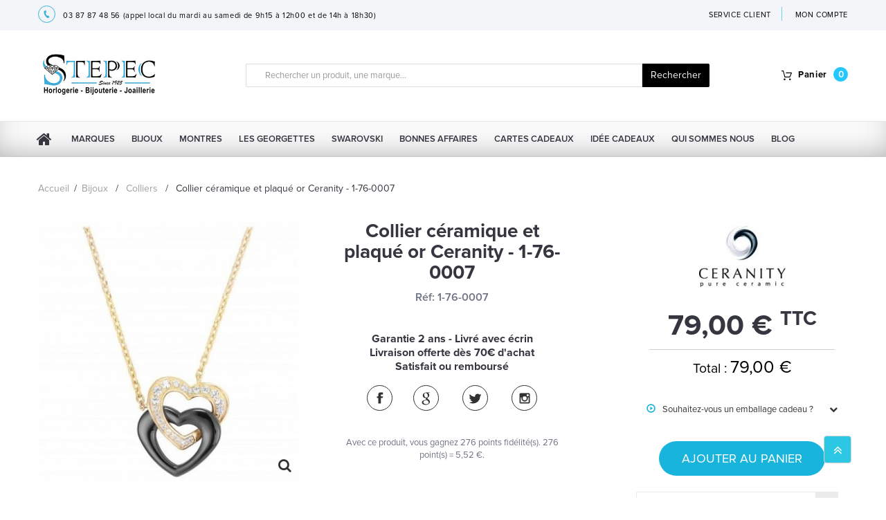

--- FILE ---
content_type: text/html; charset=utf-8
request_url: https://stepec.fr/colliers/33562-collier-c%C3%A9ramique-et-plaqu%C3%A9-or-ceranity-1-76-0007.html
body_size: 16585
content:
<!DOCTYPE HTML> <!--[if lt IE 7]><html class="no-js lt-ie9 lt-ie8 lt-ie7 " lang="fr"><![endif]--> <!--[if IE 7]><html class="no-js lt-ie9 lt-ie8 ie7" lang="fr"><![endif]--> <!--[if IE 8]><html class="no-js lt-ie9 ie8" lang="fr"><![endif]--> <!--[if gt IE 8]><html class="no-js ie9" lang="fr"><![endif]--><html lang="fr"><head><meta charset="utf-8" /><title>Collier céramique et plaqué or Ceranity - 1-76-0007 - 1-76-0007</title><meta name="description" content="Collier céramique et plaqué or Ceranity - 1-76-0007 - 1-76-0007 - 79€ - Collier Ceranity. Ce Collier Ceranity se compose de deux coeurs, un en plaqué or sertis d&#039;oxydes de zirconium et l&#039;autre en céramique noire lisse posés sur une chaine maille" /><meta name="generator" content="PrestaShop" /><meta name="robots" content="index,follow" /><meta name="viewport" content="width=device-width, minimum-scale=1.0, maximum-scale=1.0, initial-scale=1.0" /><meta name="apple-mobile-web-app-capable" content="yes" /><link rel="icon" type="image/vnd.microsoft.icon" href="/img/favicon.ico?1691774459" /><link rel="shortcut icon" type="image/x-icon" href="/img/favicon.ico?1691774459" /><link rel="stylesheet" type="text/css" href="https://stepec.fr/themes/theme1078/css/bootstrap.min.css"/><link rel="stylesheet" type="text/css" href="https://stepec.fr/themes/theme1078/css/slick.css"/><link rel="stylesheet" type="text/css" href="https://stepec.fr//themes/theme1078/font/proxima-nova-lt/style.css"/><link rel="stylesheet" type="text/css" href="https://stepec.fr//modules/homesliderpro/css/font-awesome.css"/><meta name="google-site-verification" content="lF__Bn9idFBb7ZXWSW9p5k3B9qWm8k2K0xXTCkcicNU" /><meta class="netreviewsWidget" id="netreviewsWidgetNum6936" data-jsurl="//cl.avis-verifies.com/fr/cache/7/0/d/70d7c954-516a-5854-15ab-39030f02f207/widget4/widget21-6936_script.js"/><script src="//cl.avis-verifies.com/fr/widget4/widget21.js"></script> <link rel="stylesheet" href="https://fonts.googleapis.com/css?family=Indie+Flower|Lobster|Chewy|Alfa+Slab+One|Rock+Salt|Comfortaa|Audiowide|Yellowtail|Black+Ops+One|Frijole|Press+Start+2P|Kranky|Meddon|Bree+Serif|Love+Ya+Like+A+Sister&effect=shadow-multiple|3d-float|fire" media="all" /><link rel="stylesheet" href="https://stepec.fr/themes/theme1078/cache/v_1202_0efc91667b82ab6f32454a4ad75d7992_all.css" media="all" /><link rel="stylesheet" href="https://stepec.fr/themes/theme1078/cache/v_1202_899ef2ea652d581a66197229313ffa7e_print.css" media="print" /><link rel="stylesheet" type="text/css" href="https://stepec.fr/themes/theme1078/css/media-queries.css"/> <script type="text/javascript">/* <![CDATA[ */;var ASPath='/modules/pm_advancedsearch4/';var ASSearchUrl='https://stepec.fr/module/pm_advancedsearch4/advancedsearch4';var CUSTOMIZE_TEXTFIELD=1;var FancyboxI18nClose='Fermer';var FancyboxI18nNext='Suivant';var FancyboxI18nPrev='Pr&eacute;c&eacute;dent';var PS_CATALOG_MODE=false;var addProductPrice='1';var additionnalText='Options : ';var ajax_allowed=true;var ajaxsearch=true;var allText='Tous';var allowBuyWhenOutOfStock=true;var allowEdit='0';var applyText='Appliquer';var as4_orderBySalesAsc='Meilleures ventes en dernier';var as4_orderBySalesDesc='Meilleures ventes en premier';var attribute_anchor_separator='-';var attributesCombinations=[{"id_attribute":"550","id_attribute_group":"51","attribute":"43","group":"tailles_colliers","weight":"0_000000"}];var availableLaterValue='Disponible sous 2 semaines';var availableNowValue='En stock';var baseDir='https://stepec.fr/';var baseUri='https://stepec.fr/';var baseUrl='https://stepec.fr/';var base_productText='Produit de base';var blocksearch_type='top';var charsLeftText='caractères restants';var combinations={"400483":{"attributes_values":{"51":"43"},"attributes":[550],"price":0,"specific_price":false,"ecotax":0,"weight":0,"quantity":1,"reference":"1-76-0007-43","unit_impact":0,"minimal_quantity":"1","date_formatted":"","available_date":"","id_image":-1,"list":"'550'"}};var combinationsFromController={"400483":{"attributes_values":{"51":"43"},"attributes":[550],"price":0,"specific_price":false,"ecotax":0,"weight":0,"quantity":1,"reference":"1-76-0007-43","unit_impact":0,"minimal_quantity":"1","date_formatted":"","available_date":"","id_image":-1,"list":"'550'"}};var contentOnly=false;var currencyBlank=1;var currencyFormat=2;var currencyFormat17='1';var currencyRate=1;var currencySign='€';var currentDate='2026-01-16 23:57:21';var cusText='Options et personnalisation';var customerGroupWithoutTax=false;var customizationFields=false;var customizationIdMessage='Personnalisation';var default_eco_tax=0;var delete_txt='Supprimer';var designerImgText='&gt; élément (image)';var designerRemoveText='supprimer';var designerTextText='&gt; élément (texte)';var designerValue='Voir image';var detailText='Détails';var disableAutoScroll='0';var disableLoader='1';var displayDiscountPrice='0';var displayList=false;var displayPrice=0;var displayPriceHT='0';var doesntExist='Ce produit n\'existe pas dans cette déclinaison. Vous pouvez néanmoins en sélectionner une autre.';var doesntExistNoMore='Produit épuisé';var doesntExistNoMoreBut='avec ces options mais reste disponible avec d\'autres options';var ecotaxTax_rate=0;var editConfig='0';var editText='Enregistrer la configuration';var fieldRequired='Veuillez remplir tous les champs, puis enregistrer votre personnalisation';var filterText='Filtrer';var freeProductTranslation='Offert !';var freeShippingTranslation='Livraison gratuite !';var full_cldr_language_code='EN';var generated_date=1768604241;var group_reduction=0;var idDefaultImage=36125;var id_lang=1;var id_product=33562;var img_dir='https://stepec.fr/themes/theme1078/img/';var img_prod_dir='https://stepec.fr/img/p/';var img_ps_dir='https://stepec.fr/img/';var instantsearch=true;var isFields='1';var isGuest=0;var isLogged=0;var jqZoomEnabled=false;var labelTotal='Total :';var labelTotalHT='Total HT : ';var letOpen='0';var loadingText='Création de votre produit en cours ...';var makeItFloat='0';var makeSlide='0';var maxQuantityToAllowDisplayOfLastQuantityMessage=3;var minimalQuantity=1;var ndk_taxe_rate='20.228';var noTaxForThisProduct=false;var oosHookJsCodeFunctions=[];var page_name='product';var placeholder_blocknewsletter='Saisissez votre adresse e-mail';var priceDisplayMethod=0;var priceDisplayPrecision=2;var priceMessage='Pas assez de stock';var priceMessageSpecific='Une remise de';var productAvailableForOrder=true;var productBasePriceTaxExcl=65.708487;var productBasePriceTaxExcluded=65.708487;var productBaseWeight=0;var productColumns='1';var productHasAttributes=true;var productPrice=79;var productPriceTaxExcluded=65.708487;var productPriceWithoutReduction=79;var productReference='1-76-0007';var productShowPrice=true;var productUnitPriceRatio=0;var product_fileButtonHtml='Ajouter';var product_fileDefaultHtml='Aucun fichier sélectionné';var product_specific_price=[];var ps_version='1.6';var quantitiesDisplayAllowed=false;var quantityAvailable=0;var quickView=false;var reduction_percent=0;var reduction_price=0;var refProd='0';var removingLinkText='supprimer cet article du panier';var resetText='ok';var roundMode=2;var savedtext='Enregistré';var search_url='https://stepec.fr/recherche';var selectLayer='choisir un calque';var sharing_img='https://stepec.fr/36125/collier-céramique-et-plaqué-or-ceranity-1-76-0007.jpg';var sharing_name='Collier céramique et plaqué or Ceranity - 1-76-0007';var sharing_url='https://stepec.fr/colliers/33562-collier-céramique-et-plaqué-or-ceranity-1-76-0007.html';var showHdPreview='0';var showImgPreview='0';var showQuicknav='0';var showRecap='0';var showSocialTools='0';var specific_currency=false;var specific_price=0;var static_token='26df32b8d5e10f2921ea29c2ac327d95';var stock_management=1;var tagslabel='Ajouter des mots-clés  (appuyer sur ENTRER entre chaque mot-clé)';var taxRate=20.228;var templateType='0';var textMaxQuantity='Avec les options que vous avez choisi, vous ne pouvez commander qu\'une quantité maximum de ';var timelineText='Prix/quantité';var toggleCloseText='Masquer';var toggleOpenText='Afficher';var token='26df32b8d5e10f2921ea29c2ac327d95';var upToTxt='Jusqu\'à';var uploading_in_progress='Envoi en cours, veuillez patienter...';var usingSecureMode=true;/* ]]> */</script> <script type="text/javascript" src="https://stepec.fr/themes/theme1078/cache/v_842_4447bd27cbb484537bf0f5c948f804ff.js"></script> <meta property="og:type" content="product" /><meta property="og:url" content="https://stepec.fr/colliers/33562-collier-céramique-et-plaqué-or-ceranity-1-76-0007.html" /><meta property="og:title" content="Collier céramique et plaqué or Ceranity - 1-76-0007 - 1-76-0007" /><meta property="og:site_name" content="Bijouterie Stepec" /><meta property="og:description" content="Collier céramique et plaqué or Ceranity - 1-76-0007 - 1-76-0007 - 79€ - Collier Ceranity. Ce Collier Ceranity se compose de deux coeurs, un en plaqué or sertis d&#039;oxydes de zirconium et l&#039;autre en céramique noire lisse posés sur une chaine maille" /><meta property="og:image" content="https://stepec.fr/36125-large_default/collier-céramique-et-plaqué-or-ceranity-1-76-0007.jpg" /><meta property="og:image:width" content="400" /><meta property="og:image:height" content="400" /><meta property="product:pretax_price:amount" content="65.71" /><meta property="product:pretax_price:currency" content="EUR" /><meta property="product:price:amount" content="79" /><meta property="product:price:currency" content="EUR" /><style>@media (min-width : 641px) { /* applique uniquement sur grands ecrans */

.header-container, .columns-container,#header{background-image :;
background-position: ;
background-repeat:;
background-attachment:;
-webkit-background-size: ; /* pour Chrome et Safari */
-moz-background-size:; /* pour Firefox */
-o-background-size:; /* pour Opera */
background-size: ; /* version standardisée */
}
}</style><style type="text/css">#logomanusupp{text-align:center;clear:both}#logomanusupp a{text-decoration:none}</style><link rel="canonical" href="https://stepec.fr/colliers/33562-collier-c%C3%A9ramique-et-plaqu%C3%A9-or-ceranity-1-76-0007.html" /> <script type="text/javascript">/* <![CDATA[ */;$(window).bind({load:function(){if($('#image-block img#bigpic').length)
{$('#image-block img#bigpic').jqzoom({zoomType:'standard',position:'right',yOffset:'10',imageOpacity:1,preloadImages:true});}},resize:function(){if($('#image-block img#bigpic').length)
{$.jqzoom.rescale('#image-block img#bigpic');}}});/* ]]> */</script> <meta property="og:url" content="https://stepec.fr/colliers/33562-collier-céramique-et-plaqué-or-ceranity-1-76-0007.html " /><meta property="og:title" content="Collier céramique et plaqué or Ceranity - 1-76-0007 - 1-76-0007" /><meta property="og:site_name" content="Bijouterie Stepec" /><meta property="og:description" content="Collier céramique et plaqué or Ceranity - 1-76-0007 - 1-76-0007 - 79€ - Collier Ceranity. Ce Collier Ceranity se compose de deux coeurs, un en plaqué or sertis d&#039;oxydes de zirconium et l&#039;autre en céramique noire lisse posés sur une chaine maille" /> <script src="https://use.fontawesome.com/8bde1cf092.js"></script> <link rel="stylesheet" href="https://fonts.googleapis.com/css?family=Indie+Flower|Lobster|Chewy|Alfa+Slab+One|Rock+Salt|Comfortaa|Audiowide|Yellowtail|Black+Ops+One|Frijole|Press+Start+2P|Kranky|Meddon|Bree+Serif|Love+Ya+Like+A+Sister" /> <script>/* <![CDATA[ */;var fonts=[];fonts.push('Indie Flower')
fonts.push('Lobster')
fonts.push('Chewy')
fonts.push('Alfa Slab One')
fonts.push('Rock Salt')
fonts.push('Comfortaa')
fonts.push('Audiowide')
fonts.push('Yellowtail')
fonts.push('Black Ops One')
fonts.push('Frijole')
fonts.push('Press Start 2P')
fonts.push('Kranky')
fonts.push('Meddon')
fonts.push('Bree Serif')
fonts.push('Love Ya Like A Sister')
var colors=[];colors.push('#000000')
colors.push(' ');/* ]]> */</script> <script type="text/javascript">/* <![CDATA[ */;var is_visual=false;/* ]]> */</script> <script type="text/javascript">/* <![CDATA[ */;(window.gaDevIds=window.gaDevIds||[]).push('d6YPbH');(function(i,s,o,g,r,a,m){i['GoogleAnalyticsObject']=r;i[r]=i[r]||function(){(i[r].q=i[r].q||[]).push(arguments)},i[r].l=1*new Date();a=s.createElement(o),m=s.getElementsByTagName(o)[0];a.async=1;a.src=g;m.parentNode.insertBefore(a,m)})(window,document,'script','//www.google-analytics.com/analytics.js','ga');ga('create','G-CGHWBKLGNJ','auto');ga('require','ec');/* ]]> */</script> <script src="https://stepec.fr/themes/theme1078/js/slick.js"></script> <link href='https://fonts.googleapis.com/css?family=Open+Sans:400,300,300italic,400italic,600,600italic,700,700italic,800,800italic&subset=latin,cyrillic-ext' rel='stylesheet' type='text/css'> <!--[if IE 8]> <script src="https://oss.maxcdn.com/libs/html5shiv/3.7.0/html5shiv.js"></script> <script src="https://oss.maxcdn.com/libs/respond.js/1.3.0/respond.min.js"></script> <![endif]-->  <script async src="https://www.googletagmanager.com/gtag/js?id=AW-1061434578"></script> <script>/* <![CDATA[ */;window.dataLayer=window.dataLayer||[];function gtag(){dataLayer.push(arguments);}gtag('js',new Date());gtag('config','AW-1061434578');/* ]]> */</script> </head><body id="product" class="product product-33562 product-collier-céramique-et-plaqué-or-ceranity-1-76-0007 category-24 category-colliers hide-left-column hide-right-column lang_fr one-column"> <!--[if IE 8]><div style='clear:both;height:59px;padding:0 15px 0 15px;position:relative;z-index:10000;text-align:center;'></div> <![endif]--><style type="text/css">.my_content_max .container-fluid.block1
			{
				display: none;
			}</style><div id="page" class="all"><div class="container-fluid heder_div"><div class="row"><div class="heder_div_iner"><div class="container"><div class="col-xs-12 col-sm-8 heder_div_iner_left"> <img src="https://stepec.fr/themes/theme1078/css/fonts/img_phone.svg" alt="phone"><p> <a>03 87 87 48 56</a> <span class="hidden-xs">(appel local du mardi au samedi de 9h15 &agrave; 12h00 et de 14h &agrave; 18h30)</span></p></div><div class="col-xs-12 col-sm-4 heder_div_iner_right"><div class="heder_div_iner_right1"><a href="/nous-contacter">Service client</a></div><div class="heder_div_iner_right2"> <a href="/index.php?controller=authentication&back=my-account">MON COMPTE</a></div></div></div></div></div></div><div class="my_content_max"><div class="container-fluid heder_div2"><div class="row"><div class="heder_div_iner2"><div class="col-xs-12 col-sm-3 heder_div_iner2_left"> <a href="https://stepec.fr/" title="Bijouterie Stepec"> <img class="logo img-responsive" src="https://stepec.fr/img/bijouterie-stepec-logo-1511714513.jpg" alt="Bijouterie Stepec" width="175" height="66"/> </a></div><div class="col-xs-12 col-sm-7 heder_div_iner2_mid"><form id="searchbox" method="get" action="https://stepec.fr/recherche" class="input-group my_input-group-top"> <span class="input-group-addon input-group-addon-left"><img src="https://stepec.fr/themes/theme1078/css/fonts/ic_search.svg" alt="search"></span> <input class="form-control my-form-control" type="search" placeholder="Rechercher un produit, une marque…" name="search_query" value=""> <input type="hidden" name="controller" value="search" /> <input type="hidden" name="orderby" value="position" /> <input type="hidden" name="orderway" value="desc" /> <input type="hidden" name="submit_search"> <span class="header_submit_search input-group-addon input-group-addon-right">Rechercher</span></form></div> <script>/* <![CDATA[ */;$(document).ready(function(){$('#searchbox span').click(function(){$('#searchbox').submit();})});/* ]]> */</script> <div class="col-xs-4 col-sm-2 heder_div_iner2_right cartBox clearfix"><div class="shopping_cart"> <a href="https://stepec.fr/commande" title="Voir mon panier" rel="nofollow"> <img src="https://stepec.fr/themes/theme1078/css/fonts/ic_busket.svg" alt="busket"> <span class="pan">Panier</span> <span class="cir_top_div ajax_cart_quantity unvisible">0</span> <span class="ajax_cart_product_txt unvisible">Produit</span> <span class="ajax_cart_product_txt_s unvisible">Produits</span> <span class="ajax_cart_total unvisible"> </span> <span class="ajax_cart_no_product">(vide)</span> </a><div class="cart_block block"><div class="block_content"><div class="cart_block_list"><p class="cart_block_no_products"> Aucun produit</p><div class="cart-prices"><div class="cart-prices-line first-line"> <span class="cart_block_shipping_cost ajax_cart_shipping_cost"> Livraison gratuite ! </span> <span> Livraison </span></div><div class="cart-prices-line last-line"> <span>Total</span> <span class="price cart_block_total ajax_block_cart_total">0,00 €</span></div></div><p class="cart-buttons"> <a id="button_order_cart" class="btn btn-default btn-sm icon-right" href="https://stepec.fr/commande" title="Commander" rel="nofollow"> <span> Commander </span> </a></p></div></div></div></div></div><div id="layer_cart"><div class="clearfix"><div class="layer_cart_product col-xs-12 col-md-6"> <span class="cross" title="Fermer la fenêtre"></span><h2> <i class="fa fa-ok"></i> Produit ajouté au panier avec succès</h2><div class="product-image-container layer_cart_img"></div><div class="layer_cart_product_info"> <span id="layer_cart_product_title" class="product-name"></span> <span id="layer_cart_product_attributes"></span><div> <strong class="dark">Quantité</strong> <span id="layer_cart_product_quantity"></span></div><div> <strong class="dark">Total</strong> <span id="layer_cart_product_price"></span></div></div></div><div class="layer_cart_cart col-xs-12 col-md-6"><h2> <span class="ajax_cart_product_txt_s unvisible"> Il y a <span class="ajax_cart_quantity">0</span> produits dans votre panier. </span> <span class="ajax_cart_product_txt "> Il y a 1 produit dans votre panier. </span></h2><div class="layer_cart_row"> <strong class="dark"> Total produits TTC </strong> <span class="ajax_block_products_total"> </span></div><div class="layer_cart_row"> <strong class="dark"> Frais de port&nbsp;TTC </strong> <span class="ajax_cart_shipping_cost"> Livraison gratuite ! </span></div><div class="layer_cart_row"> <strong class="dark"> Total TTC </strong> <span class="ajax_block_cart_total"> </span></div><div class="button-container"> <span class="continue btn btn-default btn-md icon-left" title="Continuer mes achats"> <span> Continuer mes achats </span> </span> <a class="btn btn-default btn-md icon-right" href="https://stepec.fr/commande" title="Commander" rel="nofollow"> <span> Commander </span> </a></div></div></div><div class="crossseling"></div></div><div class="layer_cart_overlay"></div></div></div></div></div><div class="navbar navbar-default menu_div_navbar"><div class="container menu_div"><div class="row"><div class="navbar-header"> <button type="button" class="btn btn-info my_buttommenu" data-toggle="collapse" data-target="#responsive-menu"><i class="fa fa-bars" aria-hidden="true"></i> Menu</button></div><div class="navbar-collapse" id="responsive-menu"><ul id="top_menu_div_iner" class="nav navbar-nav menu_div_iner"><li class="logo_home"><a href="https://stepec.fr/"><i class="fa fa-home" aria-hidden="true"></i><span class="icon_only_label">Accueil</span></a></li><li class="menu_all_manufacturers"><a href="https://stepec.fr/marques" title="Marques">Marques</a><div class="big"><ul><li class="menu_all_manufacturers_bijoux"><a class="menu_sub_marque" href="https://stepec.fr/marques#bijoux" title="Bijoux">Bijoux</a><div><ul><li><a class="menu_sub_sub_marque" href="https://stepec.fr/86_5ème-avenue" title="5&egrave;me Avenue">5&egrave;me Avenue</a></li><li><a class="menu_sub_sub_marque" href="https://stepec.fr/15_ballet" title="Ballet">Ballet</a></li><li><a class="menu_sub_sub_marque" href="https://stepec.fr/102_boccia/s-2/bijoux_ou_montres-bijoux" title="Boccia">Boccia</a></li><li><a class="menu_sub_sub_marque" href="https://stepec.fr/16_breuning" title="Breuning">Breuning</a></li><li><a class="menu_sub_sub_marque" href="https://stepec.fr/138_bronzallure" title="Bronzallure">Bronzallure</a></li><li><a class="menu_sub_sub_marque" href="https://stepec.fr/17_cacharel" title="Cacharel">Cacharel</a></li><li><a class="menu_sub_sub_marque" href="https://stepec.fr/87_céramique-k-diamant" title="C&eacute;ramique K Diamant">C&eacute;ramique K Diamant</a></li><li><a class="menu_sub_sub_marque" href="https://stepec.fr/91_ceranity" title="Ceranity">Ceranity</a></li><li><a class="menu_sub_sub_marque" href="https://stepec.fr/19_cerruti-1881" title="Cerruti 1881">Cerruti 1881</a></li><li class="all_manufacturers"><a class="menu_all_sub_marque" href="https://stepec.fr/marques#style=bijoux" title="Marques">Toutes nos marques</a></li></ul></div></li><li class="menu_all_manufacturers_montres"><a class="menu_sub_marque" href="https://stepec.fr/marques#montres" title="Montres">Montres</a><div><ul><li><a class="menu_sub_sub_marque" href="https://stepec.fr/129_all-blacks" title="All Blacks">All Blacks</a></li><li><a class="menu_sub_sub_marque" href="https://stepec.fr/135_am-pm" title="Am pm">Am pm</a></li><li><a class="menu_sub_sub_marque" href="https://stepec.fr/146_amalys" title="Amalys">Amalys</a></li><li><a class="menu_sub_sub_marque" href="https://stepec.fr/147_armani-exchange" title="Armani Exchange">Armani Exchange</a></li><li><a class="menu_sub_sub_marque" href="https://stepec.fr/121_bayard" title="Bayard">Bayard</a></li><li><a class="menu_sub_sub_marque" href="https://stepec.fr/127_bergstern" title="Bergstern">Bergstern</a></li><li><a class="menu_sub_sub_marque" href="https://stepec.fr/102_boccia/s-2/bijoux_ou_montres-montres" title="Boccia">Boccia</a></li><li><a class="menu_sub_sub_marque" href="https://stepec.fr/1_casio" title="Casio">Casio</a></li><li><a class="menu_sub_sub_marque" href="https://stepec.fr/133_certus" title="Certus">Certus</a></li><li class="menu_sub_sub_marque display_onlymobile"><a href="https://stepec.fr/marques#style=bijoux">Voir toutes les marques bijoux</a></li><li class="display_onlymobile menu_sub_sub_marque"><a href="https://stepec.fr/marques#style=montre">Voir toutes les marques montres</a></li><li class="all_manufacturers"><a class="menu_all_sub_marque" href="https://stepec.fr/marques#style=montre" title="Marques">Toutes nos marques</a></li></ul></div></li><li class="menu_more_manufacturers_links"><div><ul><li><a class="menu_all_sub_sub_marque" href="https://stepec.fr/marques#bijoux" title="Tous nos bijoux">Tous nos bijoux <i class="fa fa-arrow-right"></i></a></li><li><a class="menu_all_sub_sub_marque" href="https://stepec.fr/marques#montres" title="Toutes nos montres">Toutes nos montres <i class="fa fa-arrow-right"></i></a></li><li><a class="menu_all_sub_sub_marque" href="https://stepec.fr/marques" title="Voir plus de marques">Voir plus de marques <i class="fa fa-arrow-right"></i></a></li></ul></div></li></ul><div class="menu_promoted_manufacturers"><div> <span class="m_p_img"><a href="https://stepec.fr/20_charles-garnier" title="Charles Garnier"><img src="/img/m/20-medium_default.jpg" alt="Charles Garnier" /></a></span> <span class="m_p_img"><a href="https://stepec.fr/23_citizen" title="Citizen"><img src="/img/m/23-medium_default.jpg" alt="Citizen" /></a></span> <span class="m_p_img"><a href="https://stepec.fr/10_fossil" title="Fossil"><img src="/img/m/10-medium_default.jpg" alt="Fossil" /></a></span> <span class="m_p_img"><a href="https://stepec.fr/166_franck-herval" title="Franck Herval"><img src="/img/m/fr-default-medium_default.jpg" alt="Franck Herval" /></a></span> <span class="m_p_img"><a href="https://stepec.fr/105_les-georgettes" title="Les Georgettes"><img src="/img/m/105-medium_default.jpg" alt="Les Georgettes" /></a></span></div></div></div><li class="sub_m_categ bijoux " ><a href="https://stepec.fr/12-bijoux" title="Bijoux">Bijoux</a><div ><ul><li class="sub_m_categ alliances " ><a href="https://stepec.fr/20-alliances" title="Alliances">Alliances</a><div class="all_links_categ" ><ul><li><a href="/marques#style=montre" title="Toutes nos marques">Toutes nos marques</a></li><li><a href="https://stepec.fr/20-alliances" title="Nos alliances">Nos alliances</a></li></ul></div></li><li class="sub_m_categ alliances-diamant " ><a href="https://stepec.fr/21-alliances-diamant" title="Alliances Diamant">Alliances Diamant</a><div class="all_links_categ" ><ul><li><a href="/marques#style=montre" title="Toutes nos marques">Toutes nos marques</a></li><li><a href="https://stepec.fr/21-alliances-diamant" title="Nos alliances diamant">Nos alliances diamant</a></li></ul></div></li><li class="sub_m_categ bagues " ><a href="https://stepec.fr/22-bagues" title="Bagues">Bagues</a><div class="all_links_categ" ><ul><li><a href="/marques#style=montre" title="Toutes nos marques">Toutes nos marques</a></li><li><a href="https://stepec.fr/22-bagues" title="Nos bagues">Nos bagues</a></li></ul></div></li><li class="sub_m_categ boucles-d-oreilles " ><a href="https://stepec.fr/107-boucles-d-oreilles" title="Boucles d'oreilles">Boucles d'oreilles</a><div class="all_links_categ" ><ul><li><a href="/marques#style=montre" title="Toutes nos marques">Toutes nos marques</a></li><li><a href="https://stepec.fr/107-boucles-d-oreilles" title="Nos boucles d'oreilles">Nos boucles d'oreilles</a></li></ul></div></li><li class="sub_m_categ bracelets " ><a href="https://stepec.fr/106-bracelets" title="Bracelets">Bracelets</a><div class="all_links_categ" ><ul><li><a href="/marques#style=montre" title="Toutes nos marques">Toutes nos marques</a></li><li><a href="https://stepec.fr/106-bracelets" title="Nos bracelets">Nos bracelets</a></li></ul></div></li><li class="sub_m_categ broches " ><a href="https://stepec.fr/28-broches" title="Broches">Broches</a><div class="all_links_categ" ><ul><li><a href="/marques#style=montre" title="Toutes nos marques">Toutes nos marques</a></li><li><a href="https://stepec.fr/28-broches" title="Nos broches">Nos broches</a></li></ul></div></li><li class="sub_m_categ chaines " ><a href="https://stepec.fr/26-chaines" title="Chaînes">Chaînes</a><div class="all_links_categ" ><ul><li><a href="/marques#style=montre" title="Toutes nos marques">Toutes nos marques</a></li><li><a href="https://stepec.fr/26-chaines" title="Nos chaînes">Nos chaînes</a></li></ul></div></li><li class="sub_m_categ chaines-de-cheville " ><a href="https://stepec.fr/29-chaines-de-cheville" title="Chaînes de Cheville">Chaînes de Cheville</a><div class="all_links_categ" ><ul><li><a href="/marques#style=montre" title="Toutes nos marques">Toutes nos marques</a></li><li><a href="https://stepec.fr/29-chaines-de-cheville" title="Nos chaînes de cheville">Nos chaînes de cheville</a></li></ul></div></li><li class="sub_m_categ chevalieres " ><a href="https://stepec.fr/23-chevalieres" title="Chevalières">Chevalières</a><div class="all_links_categ" ><ul><li><a href="/marques#style=montre" title="Toutes nos marques">Toutes nos marques</a></li><li><a href="https://stepec.fr/23-chevalieres" title="Nos chevalières">Nos chevalières</a></li></ul></div></li><li class="sub_m_categ colliers " ><a href="https://stepec.fr/24-colliers" title="Colliers">Colliers</a><div class="all_links_categ" ><ul><li><a href="/marques#style=montre" title="Toutes nos marques">Toutes nos marques</a></li><li><a href="https://stepec.fr/24-colliers" title="Nos colliers">Nos colliers</a></li></ul></div></li><li class="sub_m_categ colliers-perles " ><a href="https://stepec.fr/25-colliers-perles" title="Colliers Perles">Colliers Perles</a><div class="all_links_categ" ><ul><li><a href="/marques#style=montre" title="Toutes nos marques">Toutes nos marques</a></li><li><a href="https://stepec.fr/25-colliers-perles" title="Nos colliers perles">Nos colliers perles</a></li></ul></div></li><li class="sub_m_categ croix " ><a href="https://stepec.fr/108-croix" title="Croix">Croix</a><div class="all_links_categ" ><ul><li><a href="/marques#style=montre" title="Toutes nos marques">Toutes nos marques</a></li><li><a href="https://stepec.fr/108-croix" title="Nos croix">Nos croix</a></li></ul></div></li><li class="sub_m_categ medailles " ><a href="https://stepec.fr/109-medailles" title="Médailles">Médailles</a><div class="all_links_categ" ><ul><li><a href="/marques#style=montre" title="Toutes nos marques">Toutes nos marques</a></li><li><a href="https://stepec.fr/109-medailles" title="Nos médailles">Nos médailles</a></li></ul></div></li><li class="sub_m_categ pendentifs " ><a href="https://stepec.fr/27-pendentifs" title="Pendentifs">Pendentifs</a><div class="all_links_categ" ><ul><li><a href="/marques#style=montre" title="Toutes nos marques">Toutes nos marques</a></li><li><a href="https://stepec.fr/27-pendentifs" title="Nos pendentifs">Nos pendentifs</a></li></ul></div></li><li class="sub_m_categ piercing " ><a href="https://stepec.fr/30-piercing" title="Piercing">Piercing</a><div class="all_links_categ" ><ul><li><a href="/marques#style=montre" title="Toutes nos marques">Toutes nos marques</a></li><li><a href="https://stepec.fr/30-piercing" title="Nos piercing">Nos piercing</a></li></ul></div></li><li class="sub_m_categ accessoires " ><a href="https://stepec.fr/233-accessoires" title="Accessoires">Accessoires</a><div class="all_links_categ" ><ul><li><a href="/marques#style=montre" title="Toutes nos marques">Toutes nos marques</a></li><li><a href="https://stepec.fr/233-accessoires" title="Nos accessoires">Nos accessoires</a></li></ul></div></li><li class="sub_m_categ boutons-de-manchettes " ><a href="https://stepec.fr/66-boutons-de-manchettes" title="Boutons de Manchettes">Boutons de Manchettes</a><div class="all_links_categ" ><ul><li><a href="/marques#style=montre" title="Toutes nos marques">Toutes nos marques</a></li><li><a href="https://stepec.fr/66-boutons-de-manchettes" title="Nos boutons de manchettes">Nos boutons de manchettes</a></li></ul></div></li><li class="sub_m_categ pinces-cravates " ><a href="https://stepec.fr/67-pinces-cravates" title="Pinces Cravates">Pinces Cravates</a><div class="all_links_categ" ><ul><li><a href="/marques#style=montre" title="Toutes nos marques">Toutes nos marques</a></li><li><a href="https://stepec.fr/67-pinces-cravates" title="Nos pinces cravates">Nos pinces cravates</a></li></ul></div></li><li class="sub_m_categ portes-cles " ><a href="https://stepec.fr/31-portes-cles" title="Portes-clés">Portes-clés</a><div class="all_links_categ" ><ul><li><a href="/marques#style=montre" title="Toutes nos marques">Toutes nos marques</a></li><li><a href="https://stepec.fr/31-portes-cles" title="Nos portes-clés">Nos portes-clés</a></li></ul></div></li><li class="" ><div class="all_links_categ" style="display: block !important;"><a href="/s-31/promotions/bijoux_ou_montres-bijoux">Nos promos bijoux</a></div><div class="all_links_categ" ><ul><li><a href="/marques#style=montre" title="Toutes nos marques">Toutes nos marques</a></li><li><a href="https://stepec.fr/140-stylos" title="Nos stylos">Nos stylos</a></li></ul></div></li><li class="sub_m_categ promos-bijoux " ><a href="https://stepec.fr/330-promos-bijoux" title="Promos bijoux">Promos bijoux</a><div class="all_links_categ" ><ul><li><a href="/marques#style=montre" title="Toutes nos marques">Toutes nos marques</a></li><li><a href="https://stepec.fr/330-promos-bijoux" title="Nos promos bijoux">Nos promos bijoux</a></li></ul></div></li></ul></div></li><li class="sub_m_categ montres " ><a href="https://stepec.fr/13-montres" title="Montres">Montres</a><div ><ul><li class="sub_m_categ montres-femme " ><a href="https://stepec.fr/19-montres-femme" title="Montres Femme">Montres Femme</a><div ><ul><li class="sub_m_categ montres-femme-christian-lacroix " ><a href="https://stepec.fr/215-montres-femme-christian-lacroix" title=" CHRISTIAN LACROIX"> CHRISTIAN LACROIX</a></li><li class="sub_m_categ montres-femme-citizen " ><a href="https://stepec.fr/361-montres-femme-citizen" title="CITIZEN">CITIZEN</a></li><li class="sub_m_categ montres-femme-elixa " ><a href="https://stepec.fr/293-montres-femme-elixa" title=" ELIXA"> ELIXA</a></li><li class="sub_m_categ montres-femme-festina " ><a href="https://stepec.fr/33-montres-femme-festina" title=" FESTINA"> FESTINA</a></li><li class="sub_m_categ montres-femme-go-girl-only " ><a href="https://stepec.fr/307-montres-femme-go-girl-only" title=" GO - GIRL ONLY"> GO - GIRL ONLY</a></li><li class="sub_m_categ montres-femme-ice-watch " ><a href="https://stepec.fr/289-montres-femme-ice-watch" title=" ICE WATCH"> ICE WATCH</a></li><li class="sub_m_categ montres-femme-jean-paul-gaultier " ><a href="https://stepec.fr/37-montres-femme-jean-paul-gaultier" title=" JEAN PAUL GAULTIER"> JEAN PAUL GAULTIER</a></li><li class="sub_m_categ liu-jo " ><a href="https://stepec.fr/312-liu-jo" title="LIU JO">LIU JO</a></li><li class="sub_m_categ montres-femme-lotus " ><a href="https://stepec.fr/44-montres-femme-lotus" title=" LOTUS"> LOTUS</a></li><li class="sub_m_categ montres-femme-michel-herbelin " ><a href="https://stepec.fr/323-montres-femme-michel-herbelin" title=" MICHEL HERBELIN"> MICHEL HERBELIN</a></li></ul></div><div class="all_links_categ" ><ul><li><a href="/marques#style=montre" title="Toutes nos marques">Toutes nos marques</a></li><li><a href="https://stepec.fr/19-montres-femme" title="Nos montres femme">Nos montres femme</a></li></ul></div><div class="all_links_categ"><ul><li><a href="/13-montres/s-39/mouvement_-automatique">Montres automatique</a></li><li><a href="/13-montres/s-39/matiere_du_bracelet-c%C3%A9ramique">Montres céramique</a></li></ul></div></li><li class="sub_m_categ montres-homme " ><a href="https://stepec.fr/70-montres-homme" title="Montres Homme">Montres Homme</a><div ><ul><li class="sub_m_categ montres-homme-casio " ><a href="https://stepec.fr/72-montres-homme-casio" title="CASIO">CASIO</a></li><li class="sub_m_categ montres-homme-citizen " ><a href="https://stepec.fr/355-montres-homme-citizen" title="CITIZEN">CITIZEN</a></li><li class="sub_m_categ montres-homme-festina " ><a href="https://stepec.fr/77-montres-homme-festina" title="FESTINA">FESTINA</a></li><li class="sub_m_categ montres-homme-ice-watch " ><a href="https://stepec.fr/290-montres-homme-ice-watch" title="ICE WATCH">ICE WATCH</a></li><li class="sub_m_categ montres-homme-michel-herbelin " ><a href="https://stepec.fr/324-montres-homme-michel-herbelin" title="MICHEL HERBELIN">MICHEL HERBELIN</a></li><li class="sub_m_categ montres-homme-lip " ><a href="https://stepec.fr/321-montres-homme-lip" title="LIP">LIP</a></li><li class="sub_m_categ montres-homme-fossil " ><a href="https://stepec.fr/335-montres-homme-fossil" title="FOSSIL">FOSSIL</a></li><li class="sub_m_categ montres-homme-lotus " ><a href="https://stepec.fr/82-montres-homme-lotus" title="LOTUS">LOTUS</a></li><li class="sub_m_categ montres-homme-pierre-lannier " ><a href="https://stepec.fr/84-montres-homme-pierre-lannier" title="PIERRE LANNIER">PIERRE LANNIER</a></li><li class="sub_m_categ montres-homme-seiko " ><a href="https://stepec.fr/87-montres-homme-seiko" title="SEIKO">SEIKO</a></li></ul></div><div class="all_links_categ" ><ul><li><a href="/marques#style=montre" title="Toutes nos marques">Toutes nos marques</a></li><li><a href="https://stepec.fr/70-montres-homme" title="Nos montres homme">Nos montres homme</a></li></ul></div><div class="all_links_categ"><ul><li><a href="/s/13/montres-gousset-montre-de-poche">Montres gousset</a></li></ul></div></li><li class="sub_m_categ montres-enfant " ><a href="https://stepec.fr/143-montres-enfant" title="Montres Enfant">Montres Enfant</a><div ><ul><li class="sub_m_categ montres-enfant-am-pm " ><a href="https://stepec.fr/316-montres-enfant-am-pm" title="AM:PM">AM:PM</a></li><li class="sub_m_categ montres-enfant-certus " ><a href="https://stepec.fr/311-montres-enfant-certus" title="CERTUS">CERTUS</a></li><li class="sub_m_categ montres-enfant-ddp " ><a href="https://stepec.fr/144-montres-enfant-ddp" title="DDP">DDP</a></li><li class="sub_m_categ montres-enfant-festina-kids " ><a href="https://stepec.fr/220-montres-enfant-festina-kids" title="FESTINA Kids">FESTINA Kids</a></li><li class="sub_m_categ montres-enfant-hello-kitty " ><a href="https://stepec.fr/145-montres-enfant-hello-kitty" title="HELLO KITTY">HELLO KITTY</a></li><li class="sub_m_categ montres-enfant-ice-watch " ><a href="https://stepec.fr/291-montres-enfant-ice-watch" title="ICE WATCH">ICE WATCH</a></li><li class="sub_m_categ montres-enfant-lego " ><a href="https://stepec.fr/285-montres-enfant-lego" title="LEGO">LEGO</a></li><li class="sub_m_categ montres-enfant-lotus-kids " ><a href="https://stepec.fr/219-montres-enfant-lotus-kids" title="LOTUS Kids">LOTUS Kids</a></li><li class="sub_m_categ montres-enfant-madison-new-york " ><a href="https://stepec.fr/146-montres-enfant-madison-new-york" title="MADISON NEW YORK">MADISON NEW YORK</a></li><li class="sub_m_categ montres-enfant-rodania-kids " ><a href="https://stepec.fr/218-montres-enfant-rodania-kids" title="RODANIA Kids">RODANIA Kids</a></li></ul></div><div class="all_links_categ" ><ul><li><a href="/marques#style=montre" title="Toutes nos marques">Toutes nos marques</a></li><li><a href="https://stepec.fr/143-montres-enfant" title="Nos montres enfant">Nos montres enfant</a></li></ul></div><div class="avis_div"><a target="_blank" href="https://www.avis-verifies.com/avis-clients/bijouterie-stepec.com" class="avis-link"><meta class="netreviewsWidget" id="netreviewsWidgetNum9693" data-jsurl="//cl.avis-verifies.com/fr/cache/7/0/d/70d7c954-516a-5854-15ab-39030f02f207/widget4/widget21-9693_script.js"/><script src="//cl.avis-verifies.com/fr/widget4/widget21.min.js"></script></a></div></li><li class="sub_m_categ promos-montres " ><a href="/s-31/promotions/bijoux_ou_montres-montres" title="Promos montres">Promos montres</a><div class="all_links_categ" ><ul><li><a href="/marques#style=montre" title="Toutes nos marques">Toutes nos marques</a></li><li><a href="/s-31/promotions/bijoux_ou_montres-montres" title="Nos promos montres">Nos promos montres</a></li></ul></div></li></ul></div></li><li><a href="https://stepec.fr/105_les-georgettes" title="Les Georgettes">Les Georgettes</a></li><li><a href="/100_swarovski" title="Swarovski">Swarovski</a></li><li class="sub_m_categ bonnes-affaires " ><a href="https://stepec.fr/262-bonnes-affaires" title="Bonnes affaires">Bonnes affaires</a></li><li><a href="https://stepec.fr/cartes-cadeaux" title="Cartes cadeaux">Cartes cadeaux</a></li><li><a href="/328-idee-cadeau" title="ID&Eacute;E CADEAUX">ID&Eacute;E CADEAUX</a></li><li><a href="https://stepec.fr/content/25-qui-sommes-nous" title="Qui sommes nous">Qui sommes nous</a></li><li><a href="https://stepec.fr/blog/" title="Blog">Blog</a></li><li><a href="https://stepec.fr/" title="Boutique">Boutique</a></li></ul></div></div></div></div> <script>/* <![CDATA[ */;$(document).ready(function(){$('#top_menu_div_iner > li > div').each(function(){if($(this).find('div').length)
$(this).addClass('big');});});/* ]]> */</script> <style>#top_menu_div_iner li:last-child 
    {
        display: none;
    }</style><div class="my_content_max"><div class="container-fluid block1"><div class="row"><div class="block1_iner1"></div></div></div></div><div class="columns-container"><div id="columns" class="container"><div class="breadcrumb clearfix"> <a href="https://stepec.fr/" title="Return to Accueil">Accueil</a> <span class="navigation-pipe" >/</span> <span id="url-Pram"> <a href="https://stepec.fr/12-bijoux" title="Bijoux" data-gg="">Bijoux</a><span class="navigation-pipe">/</span><a href="https://stepec.fr/24-colliers" title="Colliers" data-gg="">Colliers</a><span class="navigation-pipe">/</span>Collier céramique et plaqué or Ceranity - 1-76-0007 </span></div><div class="row"><div itemscope itemtype="http://schema.org/Product"><div class="primary_block row"><div class="left-part col-sm-7 col-md-9 col-lg-8"><div class="row"><div class="pb-left-column col-sm-12 col-md-7 col-lg-6"><div id="image-block" class="clearfix is_caroucel"> <span id="view_full_size"> <img id="bigpic" itemprop="image" src="https://stepec.fr/36125-tm_large_default/collier-céramique-et-plaqué-or-ceranity-1-76-0007.jpg" title="Collier céramique et plaqué or Ceranity - 1-76-0007" alt="Collier céramique et plaqué or Ceranity - 1-76-0007" /> <span class="span_link no-print">&nbsp;</span> </span></div><div id="views_block" class="clearfix hidden"><div id="thumbs_list"><ul id="thumbs_list_frame"><li id="thumbnail_36125" class="last"> <a href="https://stepec.fr/36125-tm_thickbox_default/collier-céramique-et-plaqué-or-ceranity-1-76-0007.jpg" data-fancybox-group="other-views" class="fancybox shown" title="Collier céramique et plaqué or Ceranity - 1-76-0007"> <img class="img-responsive" id="thumb_36125" src="https://stepec.fr/36125-tm_cart_default/collier-céramique-et-plaqué-or-ceranity-1-76-0007.jpg" alt="Collier céramique et plaqué or Ceranity - 1-76-0007" title="Collier céramique et plaqué or Ceranity - 1-76-0007" height="64" width="80" itemprop="image" /> </a></li></ul></div></div></div><div class="pb-center-column col-sm-12 col-md-5 col-lg-6"><h1 itemprop="name">Collier céramique et plaqué or Ceranity - 1-76-0007</h1><p id="product_reference"> <label>R&eacute;f: </label> <span class="editable" itemprop="sku"></span></p><p id="availability_statut"> <span id="availability_value">Produit disponible en stock </br>Exp&eacute;dition sous 24 heures</span><p class="stp_shipping_product_desc">Garantie 2 ans - Livr&eacute; avec &eacute;crin</p><p class="stp_shipping_product_desc">Livraison offerte d&egrave;s 70&euro; d&#039;achat</p><p class="stp_shipping_product_desc">Satisfait ou rembours&eacute;</p></p><p id="availability_date" style="display: none;"> <span id="availability_date_label">Date de disponibilit&eacute;:</span> <span id="availability_date_value"></span></p><div id="oosHook" style="display: none;"></div><div class="socialsharing_product list-inline no-print"> <button data-type="facebook" type="button" class="btn-facebook social-sharing fb"> &nbsp; </<button> <button data-type="google-plus" type="button" class="social-sharing google"> &nbsp; </button> <button data-type="twitter" type="button" class="social-sharing twitter"> &nbsp; </button> <button data-type="pinterest" type="button" class="social-sharing insta"> &nbsp; </button></div><script type="text/javascript">/* <![CDATA[ */;var money_points=3.5;var points_money=50;var conversion_rate=1.000000;var exclude_tax=0;var process_tax=0;var tax_rate=1;$(document).ready(function(){$('#color_to_pick_list').click(function(){$('#color_pick_hidden').triggerHandler('change');});$('.product_attributes input, .product_attributes select').change(function(){if(typeof(productPrice)=='undefined'||typeof(productPriceWithoutReduction)=='undefined')
return;var points=Math.round(productPrice*money_points*conversion_rate);var worth_price=points/points_money;$('#j2tloyalty_points').html(points);$('#j2tloyalty_worth').html(formatCurrency(worth_price,currencyFormat,currencySign,currencyBlank));});});/* ]]> */</script> <p id="j2tloyalty" class="align_justify"> Avec ce produit, vous gagnez <b><span id="j2tloyalty_points">276</span> points fidélité(s)</b>. 276 point(s) = <span id="j2tloyalty_worth">5,52 €</span>.</p> <br class="clear" /><div class="block" id="ndkcsfields-block" style="visibility: hidden;"><div class=" groupFieldBlock packlistGroup" style="visibility: hidden;"><div class="hidden" id="price_type_5" data-price-type="amount" style="visibility: hidden;"></div><div class="form-group ndkackFieldItem" data-iteration="1" data-id="0" data-view="0" data-field="5" style="visibility: hidden;"></div></div></div></div></div></div><div class="pb-right-column col-xs-12 col-sm-5 col-md-3 col-lg-4"> <span style="display:none;" itemprop="brand">Ceranity</span><div class="stp_price_picture"><img src="https://stepec.fr/img/m/91-medium_default.jpg" /></div><div class="content_prices clearfix"><div class="price"><p id="old_price" class="hidden"> <span id="old_price_display"></span></p><p id="reduction_percent" style="display:none;"> <span id="reduction_percent_display"> </span></p><p id="reduction_amount" style="display:none"> <span id="reduction_amount_display"> </span></p><p class="our_price_display" itemprop="offers" itemscope itemtype="http://schema.org/Offer"><link itemprop="availability" href="http://schema.org/InStock"/> <span id="our_price_display" >79,00 €</span> <sup>TTC</sup><meta itemprop="priceCurrency" content="EUR" /><meta itemprop="price" content="79" /></p></div><div class="clear"></div></div> <script type="text/javascript">/* <![CDATA[ */;var is_visual=false;var recommended=[];var scenario=[];var hasRestrictions=[];var jsonDetails=[];/* ]]> */</script> <div class="block" id="ndkcsfields-block" data-key="33562"><form id="ndkcsfields" class="ajax_form" action="https://stepec.fr/modules/ndk_advanced_custom_fields/"><div class=" groupFieldBlock packlistGroup"><div class="hidden" id="price_type_5" data-price-type="amount"></div><div class="form-group ndkackFieldItem" data-iteration="1" data-id="0" data-view="0" data-field="5"> <label class="toggler" ><i class="glyphicon glyphicon-play-circle" style="color:#18b4db;"><div class="checker"></div></i> Souhaitez-vous un emballage cadeau ? </label><div class="fieldPane clearfix"><div class="clear clearfix" id="main-5"> <select data-group="5" data-message="Choisissez Souhaitez-vous un emballage cadeau ?" name="ndkcsfield[5] " id="ndkcsfield_5" class="form-control-ndk ndk-select "><option value="" data-group="5">--</option><option value="Oui, suppl&eacute;ment de" data-id="0" data-view="0" data-group="5" data-src="https://stepec.fr/img/scenes/ndkcf/1.jpg" data-zindex="0" data-dragdrop="0" data-resizeable="0" data-rotateable="0" data-hide-field="0" data-id-value="1" data-default-value="0" data-quantity-available="999999999" data-price="1.8">Oui, suppl&eacute;ment de : + 1,80 €</option><option value="Non, uniquement un &eacute;crin" data-id="0" data-view="0" data-group="5" data-src="https://stepec.fr/img/scenes/ndkcf/2.jpg" data-zindex="0" data-dragdrop="0" data-resizeable="0" data-rotateable="0" data-hide-field="0" data-id-value="2" data-default-value="1" data-quantity-available="999999999" data-price="0">Non, uniquement un &eacute;crin</option> </select> <input type="hidden" id="ndkcsfieldPdf_5" name="ndkcsfieldPdf[5]"/></div></div></div> <input type="hidden" name="prices[5]" id="price_5" value="0"/></div><div class="form-group1 clearfix box-info-product submitContainer" data-view="0" data-field=""><div class="clearfix" data-view="0"><div id="ndkcf_recap_linear" class="clear clearfix "></div></div> <input class="dontCare image-url" type="hidden" name="image-url[]" value=" " id="image-url-0" /> <input class="dontCare" type="hidden" name="id_product" value="33562" id="ndkcf_id_product"/> <input class="dontCare" id="ndkcf_id_combination" type="hidden" name="ndkcf_id_combination" value=""/> <input class="dontCare" type="hidden" name="cusText" value="Options et personnalisation"/> <input class="dontCare" type="hidden" name="cusTextTotal" value="Coût total de la personnalisation"/> <input class="dontCare" type="hidden" name="cusTextRef" value="Référence de la personnalisation"/> <input class="dontCare" type="hidden" name="cusTextComb" value="Déclinaison"/> <input class="dontCare" type="hidden" name="previewText" value="Aperçu"/> <button form="ndkcsfields" id="submitNdkcsfields" name="submitNdkcsfields" class="btn btn-default add_to_cart_perso" > <span>Ajouter au panier</span> </button> <script type="text/javascript">/* <![CDATA[ */;window.onload=function(){document.getElementById('add_to_cart').style.display='none';};/* ]]> */</script> </div></form><div id="ndkcf_recap" class="clear clearfix "><p class="ndkcf_recap_title clear clearfix">Récapitulatif</p><div class="clear clearfix ndkcf_recap_content"><div class="recap_items"></div><p class="ndkcf_recap_total">Total : <span class="price"></span><br/><span class="priceht"></span></p></div></div><div id="confirm_recommends" style="display: none;"><div class="recommend_container"><p class="recommend_tilte">Voici une liste d'option que nous vous recommandons</p> <i>Vous pouvez cliquer sur l'option que vous souhaitez renseigner</i><ul id="recommends_list"></ul><p>Êtes-vous sûr de vouloir continuer sans les choisir?</p><p> <button class="confirm_recommends btn btn-default yes pull-left">Oui je confirme</button> <button class="confirm_recommends btn btn-default no pull-right">Non je souhaite les renseigner</button></p></div></div><div class="ndkShareCompo"><h4>Partagez votre création avec vos amis.</h4> <button data-type="twitter" type="button" class="btn btn-default btn-twitter ndk-social-sharing"> <i class="icon-twitter"></i> Twitter </button> <button data-type="facebook" type="button" class="btn btn-default btn-facebook ndk-social-sharing"> <i class="icon-facebook"></i> Partager </button> <button data-type="google-plus" type="button" class="btn btn-default btn-google-plus ndk-social-sharing"> <i class="icon-google-plus"></i> Google+ </button> <button data-type="pinterest" type="button" class="btn btn-default btn-pinterest ndk-social-sharing"> <i class="icon-pinterest"></i> Pinterest </button><p class="clear clearfix"></p> <img class="img-responsive current_config_img" src=""/> <a data-type="shareImgDl" target="_blank" type="button" class="btn btn-default shareImgDl ndk-social-sharing" download> <i class="icon-download"></i> Télécharger l'image </a> <button data-type="copyLink" type="button" class="btn btn-default copyLink ndk-social-sharing"> <i class="icon-link"></i> Copier le lien </button></div></div><textarea id="copyLinkInput" class="clear clearfix copyLinkInput"></textarea> <script>/* <![CDATA[ */;var fonts=[];fonts.push('Indie Flower')
fonts.push('Lobster')
fonts.push('Chewy')
fonts.push('Alfa Slab One')
fonts.push('Rock Salt')
fonts.push('Comfortaa')
fonts.push('Audiowide')
fonts.push('Yellowtail')
fonts.push('Black Ops One')
fonts.push('Frijole')
fonts.push('Press Start 2P')
fonts.push('Kranky')
fonts.push('Meddon')
fonts.push('Bree Serif')
fonts.push('Love Ya Like A Sister')
var colors=[];colors.push('#000000')
colors.push(' ');/* ]]> */</script> <div style="display:none" class="hiddenfortranslation"> Aperçu (Image) Produit de base Détails Aucun aperçu requis</div> <script type="text/javascript">/* <![CDATA[ */;jsonDatas={"5":{"1":{"influences_restrictions":"","influences_obligations":""},"2":{"influences_restrictions":"","influences_obligations":""}}};/* ]]> */</script> <form id="buy_block" action="https://stepec.fr/panier" method="post"><p class="hidden"> <input type="hidden" name="token" value="26df32b8d5e10f2921ea29c2ac327d95" /> <input type="hidden" name="id_product" value="33562" id="product_page_product_id" /> <input type="hidden" name="add" value="1" /> <input type="hidden" name="id_product_attribute" id="idCombination" value="" /></p><div class="box-info-product"><div class="product_attributes clearfix"><p id="quantity_wanted_p"> <label>Quantit&eacute;</label> <input type="text" name="qty" id="quantity_wanted" class="text" value="1" /> <a href="#" data-field-qty="qty" class="btn btn-default button-minus product_quantity_down"> <span> <i class="fa fa-minus"></i> </span> </a> <a href="#" data-field-qty="qty" class="btn btn-default button-plus product_quantity_up"> <span> <i class="fa fa-plus"></i> </span> </a> <span class="clearfix"></span></p><p id="minimal_quantity_wanted_p" style="display: none;"> Ce produit n&#039;est pas vendu &agrave; l&#039;unit&eacute;. Vous devez s&eacute;lectionner au moins <b id="minimal_quantity_label">1</b> quantit&eacute; pour ce produit.</p><div id="attributes"><p class="warning_inline" id="selection_incomplete" style="display: none; text-align:left; color:red;font-size: 13px; font-family: 'ProximaNova-Regular';">Attention: selection incomplete!</p><div class="clearfix"></div><fieldset class="attribute_fieldset"> <label class="attribute_label" for="group_51">Choisissez la longueur en cm&nbsp;</label><div class="attribute_list"> <select name="group_51" id="group_51" class="form-control attribute_select no-print"><option value="0" selected="selected">Choisissez la longueur en cm</option><option value="550" title="43">43</option> </select></div></fieldset></div><div class="stp_options"><div id="stp_option_line_standard" class="row stp_option_line"><div class="col-md-12 col-lg-9 stp_option_name"> <i class="glyphicon glyphicon-remove-circle"><input name="" type="checkbox" value="" /></i> Je souhaite un emballage</div><div class="col-md-12 col-lg-3 stp_option_price"> (+6.00 €)</div></div><div id="stp_option_line_gravure_link" class="row stp_option_line stp_option_line_gravure_link"><div class="col-md-12 col-lg-9 stp_option_name"> <i class="glyphicon glyphicon-remove-circle"><input name="" type="checkbox" value="" /></i> Je souhaite une gravure</div><div class="col-md-12 col-lg-3 stp_option_price"> (+6.00 €)</div></div><div class="row stp_option_line stp_option_line_gravure"><div class="col-xs-12 stp_option_text"> <input name="" type="text" placeholder="Gravure" /></div></div></div><p class="warning_inline" id="last_quantities" style="display: none" >Attention : derni&egrave;res pi&egrave;ces disponibles !</p></div><div class="box-cart-bottom"><div><p id="add_to_cart" class="buttons_bottom_block no-print"> <button type="submit" name="Submit" class="btn btn-default ajax_add_to_cart_product_button"> <span>Ajouter au panier</span> </button></p></div><div style="margin-top: 37px;clear: both;" class="row"><div class="col-md-5 col-xs-5"><a href="https://www.cofidis.fr/fr/paiement-a-credit/paiement-3-fois-4-fois-carte-bancaire.html" target="_blank"><img src="../img/logo_3xcb.png" style="margin-left:45px; valign: top"></a></div><div class="col-md-5 col-xs-5"> <a href="https://kx1.co/cofidis-pay" target="_blank"><img src="../img/logo-1euro.jpg" style="margin-left:0px;margin-top:2px; valign: top"></a></div><div class="col-md-6 col-xs-6"><div id="mesAnimationsCofidis"> <script language="javascript"src="https://www.mesanimationscofidis.fr/support/18/6/0" async></script></div></div></div><strong></strong></div></div></form><div class="extra-right"><div class="socialsharing_product list-inline no-print"> <button data-type="facebook" type="button" class="btn-facebook social-sharing fb"> &nbsp; </<button> <button data-type="google-plus" type="button" class="social-sharing google"> &nbsp; </button> <button data-type="twitter" type="button" class="social-sharing twitter"> &nbsp; </button> <button data-type="pinterest" type="button" class="social-sharing insta"> &nbsp; </button></div><script type="text/javascript">/* <![CDATA[ */;var money_points=3.5;var points_money=50;var conversion_rate=1.000000;var exclude_tax=0;var process_tax=0;var tax_rate=1;$(document).ready(function(){$('#color_to_pick_list').click(function(){$('#color_pick_hidden').triggerHandler('change');});$('.product_attributes input, .product_attributes select').change(function(){if(typeof(productPrice)=='undefined'||typeof(productPriceWithoutReduction)=='undefined')
return;var points=Math.round(productPrice*money_points*conversion_rate);var worth_price=points/points_money;$('#j2tloyalty_points').html(points);$('#j2tloyalty_worth').html(formatCurrency(worth_price,currencyFormat,currencySign,currencyBlank));});});/* ]]> */</script> <p id="j2tloyalty" class="align_justify"> Avec ce produit, vous gagnez <b><span id="j2tloyalty_points">276</span> points fidélité(s)</b>. 276 point(s) = <span id="j2tloyalty_worth">5,52 €</span>.</p> <br class="clear" /></div></div><div class="col-xs-12 stp_product_bottom"> <section class="page-product-box data_sheet data_sheet_without_accessories"><h3 class="page-product-heading">CARACTERISTIQUES</h3><div class="row"><style type="text/css">.col_feature_even {
    									clear: inherit;
								}</style><div class="col-xs-6 col_feature col_feature_even"> <span class="data_option_name">Type</span><br /> <span class="data_option_value">Bijoux</span></div><style type="text/css">.col_feature_even {
    									clear: inherit;
								}</style><div class="col-xs-6 col_feature "> <span class="data_option_name">Genre :</span><br /> <span class="data_option_value">femme</span></div><style type="text/css">.col_feature_even {
    									clear: inherit;
								}</style><div class="col-xs-6 col_feature col_feature_even"> <span class="data_option_name">Style :</span><br /> <span class="data_option_value">Intemporel</span></div><style type="text/css">.col_feature_even {
    									clear: inherit;
								}</style><div class="col-xs-6 col_feature "> <span class="data_option_name">Garantie :</span><br /> <span class="data_option_value">24 mois</span></div><style type="text/css">.col_feature_even {
    									clear: inherit;
								}</style><div class="col-xs-6 col_feature col_feature_even"> <span class="data_option_name">Type de mailles :</span><br /> <span class="data_option_value">forçat</span></div><style type="text/css">.col_feature_even {
    									clear: inherit;
								}</style><div class="col-xs-6 col_feature "> <span class="data_option_name">Matière du bijou :</span><br /> <span class="data_option_value">céramique, plaqué or</span></div><style type="text/css">.col_feature_even {
    									clear: inherit;
								}</style><div class="col-xs-6 col_feature col_feature_even"> <span class="data_option_name">Finition :</span><br /> <span class="data_option_value">polie</span></div><style type="text/css">.col_feature_even {
    									clear: inherit;
								}</style><div class="col-xs-6 col_feature "> <span class="data_option_name">Couleur(s) :</span><br /> <span class="data_option_value">noir, jaune</span></div><style type="text/css">.col_feature_even {
    									clear: inherit;
								}</style><div class="col-xs-6 col_feature col_feature_even"> <span class="data_option_name">Taille ajustable de :</span><br /> <span class="data_option_value">40 à 43 cm</span></div><style type="text/css">.col_feature_even {
    									clear: inherit;
								}</style><div class="col-xs-6 col_feature "> <span class="data_option_name">Hauteur :</span><br /> <span class="data_option_value">16,5 à 18,2 mm</span></div><style type="text/css">.col_feature_even {
    									clear: inherit;
								}</style><div class="col-xs-6 col_feature col_feature_even"> <span class="data_option_name">Pierres :</span><br /> <span class="data_option_value">oxyde(s) de zirconium</span></div><style type="text/css">.col_feature_even {
                                        clear: inherit;
                                }</style><div class="col-xs-6 col_feature col_feature_even"></div><style type="text/css">.col_feature_even {
                                        clear: inherit;
                                }</style><div class="col-xs-6 col_feature "></div><style type="text/css">.col_feature_even {
                                        clear: inherit;
                                }</style><div class="col-xs-6 col_feature col_feature_even"></div><style type="text/css">.col_feature_even {
                                        clear: inherit;
                                }</style><div class="col-xs-6 col_feature "></div><style type="text/css">.col_feature_even {
                                        clear: inherit;
                                }</style><div class="col-xs-6 col_feature col_feature_even"></div><style type="text/css">.col_feature_even {
                                        clear: inherit;
                                }</style><div class="col-xs-6 col_feature "></div><style type="text/css">.col_feature_even {
                                        clear: inherit;
                                }</style><div class="col-xs-6 col_feature col_feature_even"></div><style type="text/css">.col_feature_even {
                                        clear: inherit;
                                }</style><div class="col-xs-6 col_feature "></div><style type="text/css">.col_feature_even {
                                        clear: inherit;
                                }</style><div class="col-xs-6 col_feature col_feature_even"></div><style type="text/css">.col_feature_even {
                                        clear: inherit;
                                }</style><div class="col-xs-6 col_feature "></div><style type="text/css">.col_feature_even {
                                        clear: inherit;
                                }</style><div class="col-xs-6 col_feature col_feature_even"></div></div> </section> <section class="page-product-box"><h3 class="page-product-heading">DESCRIPTION</h3><div class="rte" itemprop="description"><p>Collier <strong>Ceranity</strong>. Ce Collier Ceranity se compose de deux coeurs, un en plaqué or sertis d'oxydes de zirconium et l'autre en céramique noire lisse posés sur une chaine maille forçat en plaqué or. La céramique noire rend ce collier Ceranity irrésistiblement tendance.</p><p>Les personnes aimant le raffinement trouveront dans ce collier Ceranity un bijou dont ils ne se sépareront plus.</p></div> </section> <section class="page-product-box"></section> <section class="page-product-box blockproductscategory"><h3 class="productscategory_h3 page-product-heading">6 AUTRES PRODUITS DANS LA MÊME CATÉGORIE</h3><div id="productscategory_list" class="clearfix"><ul id="bxslider1" class="bxslider clearfix"><li class="product-box item"> <a href="https://stepec.fr/colliers/31137-collier-arbre-de-vie-plaqué-or-phebus-66700042.html" class="lnk_img product-image" title="Collier arbre de vie plaqué or Phebus - 66700042"><img src="https://stepec.fr/35491-tm_home_default/collier-arbre-de-vie-plaqué-or-phebus-66700042.jpg" alt="Collier arbre de vie plaqué or Phebus - 66700042" /></a><h5 class="product-name"> <a href="https://stepec.fr/colliers/31137-collier-arbre-de-vie-plaqué-or-phebus-66700042.html" title="Collier arbre de vie plaqué or Phebus - 66700042">Collier arbre de vie plaqué...</a></h5> <br /></li><li class="product-box item"> <a href="https://stepec.fr/colliers/35861-collier-argent-turquoises-cjisi.html" class="lnk_img product-image" title="Collier argent turquoises - cJISI"><img src="https://stepec.fr/40985-tm_home_default/collier-argent-turquoises-cjisi.jpg" alt="Collier argent turquoises - cJISI" /></a><h5 class="product-name"> <a href="https://stepec.fr/colliers/35861-collier-argent-turquoises-cjisi.html" title="Collier argent turquoises - cJISI">Collier argent turquoises -...</a></h5> <br /></li><li class="product-box item"> <a href="https://stepec.fr/colliers/35870-collier-or-nbibbp.html" class="lnk_img product-image" title="Collier or - nBIBBP"><img src="https://stepec.fr/40440-tm_home_default/collier-or-nbibbp.jpg" alt="Collier or - nBIBBP" /></a><h5 class="product-name"> <a href="https://stepec.fr/colliers/35870-collier-or-nbibbp.html" title="Collier or - nBIBBP">Collier or - nBIBBP</a></h5> <br /></li><li class="product-box item"> <a href="https://stepec.fr/colliers/35871-collier-coeur-or-nbibbi.html" class="lnk_img product-image" title="Collier coeur or - nBIBBI"><img src="https://stepec.fr/40441-tm_home_default/collier-coeur-or-nbibbi.jpg" alt="Collier coeur or - nBIBBI" /></a><h5 class="product-name"> <a href="https://stepec.fr/colliers/35871-collier-coeur-or-nbibbi.html" title="Collier coeur or - nBIBBI">Collier coeur or - nBIBBI</a></h5> <br /></li><li class="product-box item"> <a href="https://stepec.fr/colliers/35880-collier-sautoir-argent-doré-oxydes-charles-garnier-agf170268n.html" class="lnk_img product-image" title="Collier sautoir argent doré oxydes Charles Garnier - AGF170268N"><img src="https://stepec.fr/40302-tm_home_default/collier-sautoir-argent-doré-oxydes-charles-garnier-agf170268n.jpg" alt="Collier sautoir argent doré oxydes Charles Garnier - AGF170268N" /></a><h5 class="product-name"> <a href="https://stepec.fr/colliers/35880-collier-sautoir-argent-doré-oxydes-charles-garnier-agf170268n.html" title="Collier sautoir argent doré oxydes Charles Garnier - AGF170268N">Collier sautoir argent doré...</a></h5> <br /></li><li class="product-box item"> <a href="https://stepec.fr/colliers/35978-collier-acier-rochet-hc01476.html" class="lnk_img product-image" title="Collier Acier Rochet - HC01476"><img src="https://stepec.fr/40370-tm_home_default/collier-acier-rochet-hc01476.jpg" alt="Collier Acier Rochet - HC01476" /></a><h5 class="product-name"> <a href="https://stepec.fr/colliers/35978-collier-acier-rochet-hc01476.html" title="Collier Acier Rochet - HC01476">Collier Acier Rochet - HC01476</a></h5> <br /></li></ul></div> </section> <script type="text/javascript">/* <![CDATA[ */;jQuery(document).ready(function(){var MBG=GoogleAnalyticEnhancedECommerce;MBG.setCurrency('EUR');MBG.addProductDetailView({"id":33562,"name":"\"Collier c\\u00e9ramique et plaqu\\u00e9 or Ceranity - 1-76-0007\"","category":"\"colliers\"","brand":"\"Ceranity\"","variant":"null","type":"typical","position":"0","quantity":1,"list":"product","url":"","price":"65.71"});});/* ]]> */</script> </div></div></div></div></div></div></div><div class="container-fluid block6"></div> <footer id="footer" class="container-fluid footer_div"><div class="container"><div class="row"><div class="col-xs-12 col-sm-12 col-md-4 footer_div_iner footer_div_iner1"> <img src="https://stepec.fr/logo.png" alt="bot_logo"><h2>Informations sur votre boutique</h2><p class="p1">Appelez-nous au : <a href="tel:0387874856"><span>03 87 87 48 56</span></a></p><p class="p2">(appel local du mardi au samedi de 9h15 à 12h00 et de 14h à 18h30)</p><h3> E-mail : <a href="&#109;&#97;&#105;&#108;&#116;&#111;&#58;%63%6f%6e%74%61%63%74@%73%74%65%70%65%63.%66%72" >&#x63;&#x6f;&#x6e;&#x74;&#x61;&#x63;&#x74;&#x40;&#x73;&#x74;&#x65;&#x70;&#x65;&#x63;&#x2e;&#x66;&#x72;</a><br/> <a href="/nous-contacter"><img src="/themes/theme1078/css/fonts/ic_mail.svg" alt="mail" style="margin-top: 7px;"> Par formulaire de contact</a></h3><p class="p1"> 52, rue Saint François - 57350 STIRING-WENDEL (FRANCE)</p></div><div class="col-xs-12 col-sm-4 col-md-2 footer_div_iner footer_div_iner2"><h2>Informations</h2><ul><li> <a href="/faqs"> Aide </a></li><li class="item"> <a href="https://stepec.fr/content/2-mentions-legales" title=" Mentions légales "> Mentions légales </a></li><li class="item"> <a href="https://stepec.fr/content/3-conditions-de-vente" title=" Conditions de Vente "> Conditions de Vente </a></li><li class="item"> <a href="https://stepec.fr/content/1-retractation" title=" Droit de rétractation "> Droit de rétractation </a></li><li class="item"> <a href="https://stepec.fr/content/4-cookies" title=" Cookies "> Cookies </a></li><li class="item"> <a href="https://stepec.fr/content/5-confidentialite-des-donnees" title=" Confidentialité "> Confidentialité </a></li><li> <a href="https://stepec.fr/plan-site" title="Plan du site"> Plan du site </a></li></ul></div><div class="col-xs-12 col-sm-4 col-md-3 footer_div_iner footer_div_iner3"><h2><a href="https://stepec.fr/mon-compte" title="Gérer mon compte client" rel="nofollow">Mon compte</a></h2><ul><li> <a href="https://stepec.fr/historique-commandes" title="Mes commandes" rel="nofollow">Mes commandes</a></li><li> <a href="https://stepec.fr/suivi-commande" title="Mes retours de marchandise" rel="nofollow">Mes retours de marchandise</a></li><li> <a href="https://stepec.fr/avoirs" title="Mes avoirs" rel="nofollow">Mes avoirs</a></li><li> <a href="https://stepec.fr/adresses" title="Mes adresses" rel="nofollow">Mes adresses</a></li><li> <a href="https://stepec.fr/identite" title="Gérer mes informations personnelles" rel="nofollow">Mes informations personnelles</a></li><li> <a href="https://stepec.fr/reduction" title="Mes bons de réduction" rel="nofollow">Mes bons de réduction</a></li><li> <a href="https://stepec.fr/?mylogout" title="Déconnexion" rel="nofollow">Déconnexion</a></li></ul></div><a href="#" style="right:50px; bottom:50px; opacity:1;" class="mypresta_scrollup"></a> <script type="text/javascript">/* <![CDATA[ */;ga('send','pageview');/* ]]> */</script> <div class="col-xs-12 col-sm-4 col-md-3 footer_div_iner footer_div_iner4"><h2 class="icon">Suivez STEPEC sur :</h2><ul><li><a href="https://www.facebook.com/BijouterieStepec" target="_blank"><div class="fb"></div></a></li><li><a href="https://twitter.com/BijouxStepec" target="_blank"><div class="twitter"></div></a></li><li><a href="https://plus.google.com/b/114904744306672287958" target="_blank"><div class="google"></div></a></li><li><a href="https://www.pinterest.fr/stepec57" target="_blank"><div class="pin"></div></a></li><li><a href="https://www.instagram.com/stepecbijoux" target="_blank"><div class="insta"></div></a></li></ul><h2>Nous Suivre</h2><form action="https://stepec.fr/" method="post" class="form-group"><p class="p1">Recevez nos meilleures offres par email :</p><div class="input-group my_input-group-top1"> <span class="input-group-addon input-group-addon-left1"><img src="https://stepec.fr/themes/theme1078/css/fonts/ic_mail_line.svg" alt="search"></span> <input class="form-control my-form-control1" type="search" id="newsletter-input" name="email" size="18" value="" placeholder="Votre email ici"> <button type="submit" class="input-group-addon input-group-addon-right1 my_btn_bot" name="submitNewsletter" style="width: auto; position: absolute; top: 0; z-index: 9;right: 0; min-height: 34px;">S’inscrire</button> <input type="hidden" name="action" value="0" /></div></form><div class="viewsWidget"> <a href="//www.avis-verifies.com/avis-clients/stepec.fr" target="_blank"><meta class="netreviewsWidget" id="netreviewsWidgetNum8626" data-jsurl="//cl.avis-verifies.com/fr/cache/7/0/d/70d7c954-516a-5854-15ab-39030f02f207/widget4/widget21-8626_script.js"/><script src="//cl.avis-verifies.com/fr/widget4/widget21.min.js"></script> </a></div></div></div></div> </footer><div class="container-fluid footer_bottom"><div class="container"><div class="row"><div class="col-xs-12 col-sm-12 col-md-12 footer_bottom_iner footer_bottom_iner1"><ul><li class="col-xs-6 col-sm-6 col-md-1"><a><img src="/img/logo_1euro.png" alt="1euro"></a></li><li class="col-xs-6 col-sm-6 col-md-1"><a><img src="/img/logo_visa.png" alt="visa"></a></li><li class="col-xs-6 col-sm-6 col-md-1"><a><img src="/img/logo_3xcb.png" alt="3xcb"></a></li><li class="col-xs-6 col-sm-6 col-md-1"><a><img src="/img/logo_mastercard.png" alt="mastercard"></a></li><li class="col-xs-6 col-sm-6 col-md-1"><a><img src="/img/logo_chron.png" alt="chron"></a></li><li class="col-xs-6 col-sm-6 col-md-1 calissimo"><a><img src="/img/logo_colis.png" alt="colis"></a></li></ul></div><div class="col-xs-12 col-sm-12 col-md-12 footer_bottom_iner footer_bottom_iner2"> Copyright © 2007-2025 Stepec - Maintenance par <a href="https://www.webenov.com/" target="_blank" title="Réalisation site ecommerce Prestashop">WEB E-NOV</a></div></div></div></div>
</body></html>

--- FILE ---
content_type: text/css
request_url: https://stepec.fr//themes/theme1078/font/proxima-nova-lt/style.css
body_size: 169
content:
/* #### Generated By: http://www.cufonfonts.com #### */

@font-face {
font-family: 'Proxima Nova Semibold';
font-style: normal;
font-weight: normal;
src: local('Proxima Nova Semibold'), url('Proxima Nova Semibold.woff') format('woff');
}

--- FILE ---
content_type: image/svg+xml
request_url: https://stepec.fr/themes/theme1078/css/fonts/ic_busket.svg
body_size: 722
content:
<svg xmlns="http://www.w3.org/2000/svg" width="15" height="14" viewBox="0 0 15 14">
  <defs>
    <style>
      .cls-1 {
        fill-rule: evenodd;
      }
    </style>
  </defs>
  <path id="ic_busket" class="cls-1" d="M1155.56,184.135h1.59l2.27,8.439a0.547,0.547,0,0,0,.53.419h6.96a0.548,0.548,0,0,0,.51-0.343l2.53-6a0.58,0.58,0,0,0-.04-0.543,0.547,0.547,0,0,0-.46-0.257h-7.7a0.571,0.571,0,0,0,0,1.142h6.85l-2.06,4.858h-6.17l-2.27-8.438a0.546,0.546,0,0,0-.53-0.419h-2.01A0.571,0.571,0,0,0,1155.56,184.135Zm3.87,12.877a1.3,1.3,0,1,0-1.26-1.3A1.274,1.274,0,0,0,1159.43,197.012Zm7.85,0h0.1a1.266,1.266,0,0,0,.86-0.448,1.315,1.315,0,0,0,.3-0.942A1.254,1.254,0,1,0,1167.28,197.012Z" transform="translate(-1155 -183)"/>
</svg>


--- FILE ---
content_type: image/svg+xml
request_url: https://stepec.fr/themes/theme1078/css/fonts/ic_twit.svg
body_size: 980
content:
<svg id="ic_twit" xmlns="http://www.w3.org/2000/svg" width="37" height="37" viewBox="0 0 37 37">
  <defs>
    <style>
      .cls-1 {
        fill: none;
        stroke: #313131;
        stroke-width: 1px;
      }

      .cls-2 {
        fill: #313131;
        fill-rule: evenodd;
      }
    </style>
  </defs>
  <circle class="cls-1" cx="18.5" cy="18.5" r="18"/>
  <path id="Forma_1" data-name="Forma 1" class="cls-2" d="M1067,4853.65a7.132,7.132,0,0,1-2.12.56,3.573,3.573,0,0,0,1.62-1.95,7.447,7.447,0,0,1-2.34.85,3.816,3.816,0,0,0-2.7-1.11,3.549,3.549,0,0,0-3.6,4.34,10.649,10.649,0,0,1-7.61-3.7,3.41,3.41,0,0,0-.5,1.78,3.482,3.482,0,0,0,1.64,2.94,3.642,3.642,0,0,1-1.67-.44v0.05a3.579,3.579,0,0,0,2.96,3.46,3.577,3.577,0,0,1-1.66.06,3.675,3.675,0,0,0,3.45,2.46,7.7,7.7,0,0,1-4.59,1.51,8.491,8.491,0,0,1-.88-0.05,10.8,10.8,0,0,0,5.66,1.59,10.211,10.211,0,0,0,10.51-10.06c0-.15-0.01-0.3-0.01-0.46A7.274,7.274,0,0,0,1067,4853.65Z" transform="translate(-1039.5 -4839.5)"/>
</svg>
